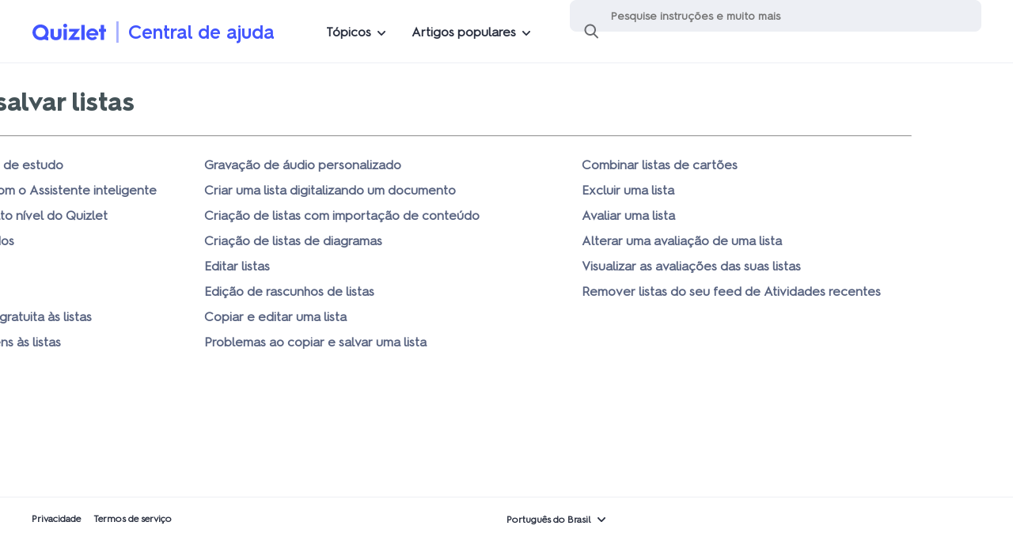

--- FILE ---
content_type: text/html; charset=utf-8
request_url: https://help.quizlet.com/hc/pt-br/sections/360004698771-Criar-editar-e-salvar-listas
body_size: 12758
content:
<!DOCTYPE html>
<html dir="ltr" lang="pt-BR">
<head>
  <meta charset="utf-8" />
  <!-- v26880 -->


  <title>Criar, editar e salvar listas &ndash; Quizlet Central de ajuda</title>

  

  <link rel="canonical" href="https://help.quizlet.com/hc/pt-br/sections/360004698771-Criar-editar-e-salvar-listas">
<link rel="alternate" hreflang="de" href="https://help.quizlet.com/hc/de/sections/360004698771-Lernsets-erstellen-bearbeiten-und-speichern">
<link rel="alternate" hreflang="en" href="https://help.quizlet.com/hc/en-us/sections/360004698771-Creating-editing-and-saving-sets">
<link rel="alternate" hreflang="en-au" href="https://help.quizlet.com/hc/en-au/sections/360004698771-Creating-editing-and-saving-sets">
<link rel="alternate" hreflang="en-ca" href="https://help.quizlet.com/hc/en-ca/sections/360004698771-Creating-editing-and-saving-sets">
<link rel="alternate" hreflang="en-us" href="https://help.quizlet.com/hc/en-us/sections/360004698771-Creating-editing-and-saving-sets">
<link rel="alternate" hreflang="es" href="https://help.quizlet.com/hc/es/sections/360004698771-C%C3%B3mo-crear-editar-y-guardar-unidades">
<link rel="alternate" hreflang="fr" href="https://help.quizlet.com/hc/fr-fr/sections/360004698771-Cr%C3%A9ation-modification-et-enregistrement-de-listes">
<link rel="alternate" hreflang="fr-ca" href="https://help.quizlet.com/hc/fr-ca/sections/360004698771-Cr%C3%A9ation-modification-et-enregistrement-de-listes">
<link rel="alternate" hreflang="fr-fr" href="https://help.quizlet.com/hc/fr-fr/sections/360004698771-Cr%C3%A9ation-modification-et-enregistrement-de-listes">
<link rel="alternate" hreflang="id" href="https://help.quizlet.com/hc/id/sections/360004698771-Membuat-mengubah-dan-menyimpan-set">
<link rel="alternate" hreflang="it" href="https://help.quizlet.com/hc/it/sections/360004698771-Creare-modificare-e-salvare-set">
<link rel="alternate" hreflang="ja" href="https://help.quizlet.com/hc/ja/sections/360004698771-%E5%AD%A6%E7%BF%92%E3%82%BB%E3%83%83%E3%83%88%E3%81%AE%E4%BD%9C%E6%88%90-%E7%B7%A8%E9%9B%86-%E3%81%8A%E3%82%88%E3%81%B3%E4%BF%9D%E5%AD%98">
<link rel="alternate" hreflang="ko" href="https://help.quizlet.com/hc/ko/sections/360004698771-%EC%84%B8%ED%8A%B8-%EB%A7%8C%EB%93%A4%EA%B8%B0-%ED%8E%B8%EC%A7%91-%EC%A0%80%EC%9E%A5">
<link rel="alternate" hreflang="nl" href="https://help.quizlet.com/hc/nl/sections/360004698771-Sets-aanmaken-bewerken-en-opslaan">
<link rel="alternate" hreflang="pl" href="https://help.quizlet.com/hc/pl/sections/360004698771-Tworzenie-edytowanie-i-zapisywanie-zestaw%C3%B3w">
<link rel="alternate" hreflang="pt-br" href="https://help.quizlet.com/hc/pt-br/sections/360004698771-Criar-editar-e-salvar-listas">
<link rel="alternate" hreflang="ru" href="https://help.quizlet.com/hc/ru/sections/360004698771-%D0%A1%D0%BE%D0%B7%D0%B4%D0%B0%D0%BD%D0%B8%D0%B5-%D1%80%D0%B5%D0%B4%D0%B0%D0%BA%D1%82%D0%B8%D1%80%D0%BE%D0%B2%D0%B0%D0%BD%D0%B8%D0%B5-%D0%B8-%D1%81%D0%BE%D1%85%D1%80%D0%B0%D0%BD%D0%B5%D0%BD%D0%B8%D0%B5-%D0%BC%D0%BE%D0%B4%D1%83%D0%BB%D0%B5%D0%B9">
<link rel="alternate" hreflang="tr" href="https://help.quizlet.com/hc/tr/sections/360004698771-Set-olu%C5%9Fturma-d%C3%BCzenleme-ve-kaydetme">
<link rel="alternate" hreflang="uk" href="https://help.quizlet.com/hc/uk/sections/360004698771-%D0%A1%D1%82%D0%B2%D0%BE%D1%80%D0%B5%D0%BD%D0%BD%D1%8F-%D1%80%D0%B5%D0%B4%D0%B0%D0%B3%D1%83%D0%B2%D0%B0%D0%BD%D0%BD%D1%8F-%D0%B9-%D0%B7%D0%B1%D0%B5%D1%80%D0%B5%D0%B6%D0%B5%D0%BD%D0%BD%D1%8F-%D0%BC%D0%BE%D0%B4%D1%83%D0%BB%D1%96%D0%B2">
<link rel="alternate" hreflang="vi" href="https://help.quizlet.com/hc/vi/sections/360004698771-T%E1%BA%A1o-ch%E1%BB%89nh-s%E1%BB%ADa-v%C3%A0-l%C6%B0u-h%E1%BB%8Dc-ph%E1%BA%A7n">
<link rel="alternate" hreflang="x-default" href="https://help.quizlet.com/hc/en-us/sections/360004698771-Creating-editing-and-saving-sets">
<link rel="alternate" hreflang="zh" href="https://help.quizlet.com/hc/zh-tw/sections/360004698771-%E5%BB%BA%E7%AB%8B-%E7%B7%A8%E8%BC%AF%E8%88%87%E5%88%86%E4%BA%AB%E5%AD%B8%E7%BF%92%E9%9B%86">
<link rel="alternate" hreflang="zh-cn" href="https://help.quizlet.com/hc/zh-cn/sections/360004698771-%E5%88%9B%E5%BB%BA-%E7%BC%96%E8%BE%91%E5%92%8C%E4%BF%9D%E5%AD%98%E5%AD%A6%E4%B9%A0%E9%9B%86">
<link rel="alternate" hreflang="zh-tw" href="https://help.quizlet.com/hc/zh-tw/sections/360004698771-%E5%BB%BA%E7%AB%8B-%E7%B7%A8%E8%BC%AF%E8%88%87%E5%88%86%E4%BA%AB%E5%AD%B8%E7%BF%92%E9%9B%86">

  <link rel="stylesheet" href="//static.zdassets.com/hc/assets/application-f34d73e002337ab267a13449ad9d7955.css" media="all" id="stylesheet" />
  <link rel="stylesheet" type="text/css" href="/hc/theming_assets/2388487/360001053652/style.css?digest=39301908529677">

  <link rel="icon" type="image/x-icon" href="/hc/theming_assets/01HYWN3V20YNKZRP2EE5PJX1KQ">

    <script async src="https://www.googletagmanager.com/gtag/js?id=G-YM7ZG92YVZ"></script>
<script>
  window.dataLayer = window.dataLayer || [];
  function gtag(){dataLayer.push(arguments);}
  gtag('js', new Date());
  gtag('config', 'G-YM7ZG92YVZ');
</script>


  <meta content="width=device-width, initial-scale=1.0" name="viewport" />

<!-- Google Tag Manager -->
<script>dataLayer = [{ 'pageCategory': 'help-center' }];</script>
<script>(function(w,d,s,l,i){w[l]=w[l]||[];w[l].push({'gtm.start': new
  Date().getTime(),event:'gtm.js'});var f=d.getElementsByTagName(s)[0],
  j=d.createElement(s),dl=l!='dataLayer'?'&l='+l:'';j.async=true;j.src=
  'https://www.googletagmanager.com/gtm.js?id='+i+dl;f.parentNode.insertBefore(j,f);
  })(window,document,'script','dataLayer','GTM-5GTSWTM');</script>
<!-- End Google Tag Manager -->

<!-- Jquery -->
<script
  src="https://cdnjs.cloudflare.com/ajax/libs/jquery/3.7.1/jquery.min.js"
  integrity="sha512-v2CJ7UaYy4JwqLDIrZUI/4hqeoQieOmAZNXBeQyjo21dadnwR+8ZaIJVT8EE2iyI61OV8e6M8PP2/4hpQINQ/g=="
  crossorigin="anonymous"
  referrerpolicy="no-referrer"
></script>
<!-- End Jquery -->

<script>

chatbotShouldExpand = true;

if (window.location.href.includes("/requests/new") || window.location.pathname.endsWith("/requests")) {
  chatbotShouldExpand = false;
}

loadChatbot(chatbotShouldExpand);
// function loadChatbot -> then check the fetchAiseraURL() -> if string is not empty aisera load if not load solvvy

function loadChatbot(expand) {
  aiseraUrl = fetchAiseraURL();
  if (aiseraUrl) {
    // getting parameters for showAisera and solvvy. Defualt values are set to undefined
    function getParameters() {
      var urlString = window.location.search;
      var paramString = urlString.split("?")[1];
      var queryString = new URLSearchParams(paramString);
      res = {
        showAisera: "undefined",
        solvvy: "undefined",
      };

      for (var pair of queryString.entries()) {
        if (pair[0] == "showAisera") {
          res["showAisera"] = pair[1];
          // return pair[1];
        } else if (pair[0] == "solvvy") {
          res["solvvy"] = pair[1];
        }
      }
      return res;
    }

    var showAisera = getParameters()["showAisera"];
    var showSolvvy = getParameters()["solvvy"];
    // check to see if the params are set to false stop showing the chatbot Aisera and solvvy
    if (showAisera === "false" || showSolvvy === "false") {
      return;
    }

    var d = document,
      s = d.createElement("script");
    s.async = true;
    //prod
    s.src = aiseraUrl + Date.now();
    //stagging/dev testing
    // s.src = 'https://quizlet-staging.chatbot.aisera.cloud/awc/js?t=1eb16970-0e7f-3761-0d5a-03f42e6001b0&' + Date.now();
    d.getElementsByTagName("head")[0].appendChild(s);
  } else {
    //show solvvy asynchronously
    // solvvy = false will disable the solvvy which is handle inside the solvvy.js file
    var checkLocation = window.location.pathname;
    if (checkLocation.includes("/hc/pl") || checkLocation.includes("/hc/ru")) {
      return;
    }
    var s, r, t;
    r = false;
    s = document.createElement("script");
    s.type = "text/javascript";
    s.src = "https://cdn.solvvy.com/deflect/customization/quizlet/solvvy.js";
    s.onload = s.onreadystatechange = function () {
      //console.log( this.readyState ); //uncomment this line to see which ready states are called.
      if (!r && (!this.readyState || this.readyState == "complete")) {
        r = true;
      }
    };
    t = document.getElementsByTagName("script")[0];
    t.parentNode.insertBefore(s, t);
  }
  // we are checking if the expand is set to true we will open the chatbot open by defualt
  if (expand && window.location.pathname.includes("/hc/en")) {
  	(function () {
        window.addEventListener('message', function (event) {
            try {
                //console.info(event.data);
                const { type } = JSON.parse(event.data);
                if (type === 'aisera.webchat.internal.initialized') {
                  const hideChatbotClickedOn = localStorage.getItem("hideChatbotClickedOn");
                  const differenceInMilliseconds = hideChatbotClickedOn && Math.abs(Date.now() - hideChatbotClickedOn);
                  const hoursPassed = hideChatbotClickedOn ? Math.floor((differenceInMilliseconds % (1000 * 60 * 60 * 24)) / (1000 * 60 * 60)) : 0;

                  if (!hideChatbotClickedOn || hoursPassed >= 1) { // HERE WE UPDATE THE HOURS
                    window.postMessage(JSON.stringify({ type: 'aisera.webchat.open'}), '*');
                  }
                }

                if (type === 'aisera.webchat.internal.opened') {
                  localStorage.removeItem("hideChatbotClickedOn");
                }

                if (type === 'aisera.webchat.internal.closed') {
                  localStorage.setItem("hideChatbotClickedOn", Date.now());
                }
            } catch (error) {
                //console.log(event.data);
            }
        });
    })();
  }
}

function fetchAiseraURL() {
  var aiseraUrl = "";
  var checkLocation = window.location.pathname;
  switch (true) {
    case checkLocation.includes("/hc/en-us"):
      aiseraUrl =
        "https://quizlet.chatbot.aisera.cloud/awc/js?t=389865ed-c3e6-f68f-006a-2ded07c9f1df&";
      break;
    case checkLocation.includes("/hc/en-ca"):
      aiseraUrl =
        "https://quizlet.chatbot.aisera.cloud/awc/js?t=389865ed-c3e6-f68f-006a-2ded07c9f1df&";
      break;
    case checkLocation.includes("/hc/en-au"):
      aiseraUrl =
        "https://quizlet.chatbot.aisera.cloud/awc/js?t=389865ed-c3e6-f68f-006a-2ded07c9f1df&";
      break;
    case checkLocation.includes("/hc/de"):
      aiseraUrl =
        "https://quizlet.chatbot.aisera.cloud/awc/js?t=f9a56491-c717-3620-c795-ad0d590efe2c&";
      break;
    case checkLocation.includes("/hc/fr-fr"):
      aiseraUrl =
        "https://quizlet.chatbot.aisera.cloud/awc/js?t=03b3b632-b7fe-487e-cb12-48af10c7d23b&";
      break;
    case checkLocation.includes("/hc/fr-ca"):
      aiseraUrl =
        "https://quizlet.chatbot.aisera.cloud/awc/js?t=03b3b632-b7fe-487e-cb12-48af10c7d23b&";
      break;
 	 	case checkLocation.includes("/hc/ru"):
      aiseraUrl =
        "https://quizlet.chatbot.aisera.cloud/awc/js?t=813a1e53-addd-9cba-964d-88622f5801d3&";
      break;
    default:
      break;
  }
  return aiseraUrl;
}
</script>


<script type="text/javascript">
  // Load ES module polyfill only for browsers that don't support ES modules
  if (!(HTMLScriptElement.supports && HTMLScriptElement.supports('importmap'))) {
    document.write('<script async src="/hc/theming_assets/01JDMVCANDTXV913RRZSVRC4CJ"><\/script>');
  }
</script>
<script type="importmap">
{
  "imports": {
    "new-request-form": "/hc/theming_assets/01JDMVC9X7TFBRMYC2N26BZNHX",
    "flash-notifications": "/hc/theming_assets/01JDMVCBB5CS2SKXN9KV5Q6VK4",
    "new-request-form-translations": "/hc/theming_assets/01JDMVCAKP6Z3YZVQV5SCG7DK8",
    "shared": "/hc/theming_assets/01JDMVCAHTXYXPTEDFXA3VX72S",
    "wysiwyg": "/hc/theming_assets/01JDMVCB7TDS60Y8J2J7H6F8YA"
  }
}
</script>
<script type="module">
  import { renderFlashNotifications } from "flash-notifications";

  const settings = {"brand_color":"rgba(24, 202, 202, 1)","brand_text_color":"#FFFFFF","text_color":"rgba(66, 66, 66, 1)","link_color":"#4255FF","background_color":"#FFFFFF","heading_font":"-apple-system, BlinkMacSystemFont, 'Segoe UI', Helvetica, Arial, sans-serif","text_font":"-apple-system, BlinkMacSystemFont, 'Segoe UI', Helvetica, Arial, sans-serif","logo":"/hc/theming_assets/01K0YS7VBCV8F6E8YHSEPMBX3B","favicon":"/hc/theming_assets/01HYWN3V20YNKZRP2EE5PJX1KQ","homepage_background_image":"/hc/theming_assets/01HYWN3VH14NN587YETZQDPMB1","community_background_image":"/hc/theming_assets/01K0YS7WAM053JYJFN14GWTWP6","community_image":"/hc/theming_assets/01K0YS7WQ8E0D3VP0VMCW4EJBN","instant_search":true,"scoped_kb_search":true,"scoped_community_search":true,"show_recent_activity":true,"show_articles_in_section":true,"show_article_author":true,"show_article_comments":true,"show_follow_article":true,"show_recently_viewed_articles":true,"show_related_articles":true,"show_article_sharing":true,"show_follow_section":true,"show_follow_post":true,"show_post_sharing":true,"show_follow_topic":true};
  const closeLabel = "Fechar"

  renderFlashNotifications(settings, closeLabel);
</script>
  
</head>
<body class="">
  
  
  

  <!--This should be added at the very top -->
<div class="alertbox"></div>
<!-- Google Tag Manager (noscript) -->
<noscript><iframe
    src="https://www.googletagmanager.com/ns.html?id=GTM-5GTSWTM"
    height="0"
    width="0"
    style="display:none;visibility:hidden"
  ></iframe></noscript>
<!-- End Google Tag Manager (noscript) -->

<header class="SiteHeader">
  
  <div class="menu-mobile-overlay">
    <div class="menu-mobile-list">
      <div class="menu-mobile-handle"></div>
      <div class="menu-mobile-categories"></div>
    </div>
  </div>
  <div class="menu-desktop-overlay">
  </div>
  <div class="wrapper">
    <div class="menu-mobile-icon"></div>
    <a href="https://quizlet.com">
      <div class="">
        <div aria-label="Quizlet" class="SiteLogo" role="img" title="Quizlet">
          <svg
            width="86"
            height="20"
            viewBox="0 0 86 20"
            fill="none"
            xmlns="http://www.w3.org/2000/svg"
          >
            <path
              d="M33.622 6.16613H30.1457C30.0755 6.16613 30.0087 6.19385 29.9591 6.24402C29.9095 6.29352 29.8817 6.36085 29.8817 6.43148V13.777C29.8817 15.6035 28.7445 16.2431 27.4254 16.2431C26.1063 16.2431 24.9691 15.5586 24.9691 13.777V6.43082C24.9691 6.36085 24.9413 6.29286 24.8917 6.24336C24.8421 6.19385 24.7753 6.16547 24.7052 6.16547H21.2288C21.1587 6.16547 21.0919 6.19319 21.0422 6.24336C20.9926 6.29286 20.9648 6.36019 20.9648 6.43082V14.1024C20.9648 18.0287 24.0132 19.8545 27.4221 19.8545C30.831 19.8545 33.8794 18.028 33.8794 14.1024V6.43082C33.8794 6.36151 33.8523 6.29484 33.804 6.24534C33.7563 6.19583 33.6908 6.16745 33.622 6.16613Z"
              fill="#4255FF"
            />
            <path
              d="M60.7795 1.42407H57.3495C57.2039 1.42407 57.0862 1.54289 57.0862 1.68877V19.1456C57.0862 19.2921 57.2039 19.4103 57.3495 19.4103H60.7795C60.9251 19.4103 61.0428 19.2915 61.0428 19.1456V1.68943C61.0428 1.54289 60.9251 1.42407 60.7795 1.42407Z"
              fill="#4255FF"
            />
            <path
              d="M55.1724 6.16595H43.1166C43.0465 6.16595 42.9796 6.19368 42.93 6.24385C42.8804 6.29335 42.8526 6.36068 42.8526 6.43131V9.34496C42.8526 9.41493 42.8804 9.48292 42.93 9.53243C42.9796 9.58194 43.0465 9.61032 43.1166 9.61032H48.9546L41.865 18.9817C41.8352 19.0206 41.8173 19.0675 41.8127 19.117C41.8081 19.1658 41.8173 19.2153 41.8392 19.2596C41.861 19.3038 41.8947 19.3408 41.9364 19.3672C41.9781 19.3936 42.0264 19.4068 42.0753 19.4068H54.7147C54.7848 19.4068 54.8516 19.379 54.9012 19.3295C54.9508 19.28 54.9786 19.2127 54.9786 19.1421V16.2284C54.9786 16.1584 54.9508 16.0911 54.9012 16.0409C54.8516 15.9914 54.7848 15.9631 54.7147 15.9631H48.4128L55.3828 6.58841C55.4119 6.54881 55.4291 6.5026 55.4337 6.45375C55.4377 6.40491 55.4284 6.35606 55.4066 6.31249C55.3848 6.26893 55.3511 6.23196 55.31 6.20622C55.269 6.17982 55.2207 6.16595 55.1724 6.16595Z"
              fill="#4255FF"
            />
            <path
              d="M85.74 6.20447H83.7924V1.68943C83.7924 1.61946 83.7646 1.55147 83.715 1.50196C83.6654 1.45246 83.5986 1.42407 83.5285 1.42407H80.1024C80.0323 1.42407 79.9654 1.4518 79.9158 1.50196C79.8662 1.55147 79.8384 1.6188 79.8384 1.68943V6.20447H77.9041C77.834 6.20447 77.7672 6.23219 77.7175 6.28236C77.6679 6.33186 77.6401 6.39919 77.6401 6.46982V9.38347C77.6401 9.45344 77.6679 9.52077 77.7175 9.57094C77.7672 9.62045 77.834 9.64817 77.9041 9.64817H79.8345V19.1436C79.8345 19.2136 79.8622 19.2809 79.9119 19.3311C79.9615 19.3806 80.0283 19.409 80.0984 19.409H83.5245C83.5946 19.409 83.6615 19.3812 83.7111 19.3311C83.7607 19.2816 83.7885 19.2142 83.7885 19.1436V9.65081H85.736C85.8062 9.65081 85.873 9.62309 85.9226 9.57358C85.9722 9.52407 86 9.45674 86 9.38611V6.4718C86.0006 6.40183 85.9735 6.3345 85.9252 6.28434C85.8763 6.23417 85.8101 6.20579 85.74 6.20447Z"
              fill="#4255FF"
            />
            <path
              d="M39.9663 6.16595H36.5614C36.4158 6.16595 36.2981 6.28477 36.2981 6.43065V19.146C36.2981 19.2926 36.4158 19.4107 36.5614 19.4107H39.9663C40.1119 19.4107 40.2296 19.2919 40.2296 19.146V6.43065C40.2296 6.28477 40.1119 6.16595 39.9663 6.16595Z"
              fill="#4255FF"
            />
            <path
              d="M38.2634 0.000134583C37.8122 0.00607542 37.3723 0.146015 36.9992 0.402131C36.6261 0.658247 36.337 1.01932 36.1676 1.4398C35.9983 1.86028 35.9553 2.32168 36.0459 2.76658C36.1359 3.21149 36.3548 3.61942 36.6744 3.93957C36.9939 4.25971 37.4007 4.47821 37.844 4.56732C38.2865 4.65643 38.7456 4.6122 39.1637 4.43992C39.5818 4.26764 39.9397 3.97587 40.1931 3.60028C40.4464 3.22469 40.584 2.78243 40.5887 2.32828C40.5913 2.02134 40.5324 1.71638 40.4167 1.43254C40.3009 1.1487 40.1296 0.8906 39.9132 0.673429C39.6969 0.456919 39.4396 0.285295 39.1565 0.169779C38.872 0.0542622 38.569 -0.00316588 38.2634 0.000134583Z"
              fill="#4255FF"
            />
            <path
              d="M10.0409 0.881041C8.58688 0.785327 7.14142 1.03648 5.79651 1.60152C4.45227 2.16656 3.25621 3.03656 2.30293 4.1442C1.34966 5.25183 0.662983 6.56542 0.299137 7.9833C-0.0647083 9.40118 -0.0971237 10.8851 0.204537 12.3175C0.506198 13.7505 1.13466 15.0932 2.03898 16.2411C2.94396 17.389 4.10033 18.3111 5.41944 18.9342C6.73788 19.558 8.18202 19.8656 9.63872 19.8346C11.0954 19.8029 12.525 19.4333 13.8163 18.7534C13.8573 18.7323 13.9037 18.7224 13.95 18.725C13.9963 18.7276 14.0413 18.7422 14.0796 18.7679C14.3535 18.9514 14.6393 19.1158 14.935 19.2603C15.9597 19.7587 17.085 20.0115 18.2228 19.9996C18.293 19.9996 18.3598 19.9719 18.4094 19.9224C18.459 19.8729 18.4868 19.8056 18.4868 19.7349V16.5163C18.4874 16.453 18.4663 16.3922 18.4259 16.3434C18.3856 16.2945 18.33 16.2622 18.2678 16.2516C17.9648 16.2034 17.6685 16.1183 17.386 15.9975C17.3509 15.9816 17.3198 15.9592 17.2947 15.9302C17.2696 15.9011 17.251 15.8674 17.2404 15.8305C17.2299 15.7935 17.2272 15.7552 17.2325 15.7169C17.2378 15.6793 17.2517 15.643 17.2722 15.6107C18.1924 14.2265 18.7342 12.6231 18.842 10.9623C18.9505 9.3015 18.6211 7.64071 17.8881 6.14758C17.1551 4.65445 16.0444 3.38245 14.6664 2.45766C13.2891 1.53353 11.6935 0.988636 10.0409 0.881041ZM3.7259 10.353C3.72458 9.21701 4.05865 8.10541 4.68579 7.16016C5.31293 6.21491 6.20534 5.47758 7.24925 5.04192C8.29316 4.60626 9.44291 4.49207 10.5516 4.7132C11.6604 4.93433 12.6791 5.48154 13.4789 6.28422C14.2787 7.08755 14.8232 8.11135 15.0435 9.22559C15.2644 10.3398 15.1507 11.495 14.718 12.5452C14.2854 13.5947 13.5524 14.4918 12.6117 15.1229C11.6716 15.7539 10.5662 16.0899 9.43563 16.0892C7.92137 16.0892 6.46863 15.4853 5.39761 14.4093C4.32658 13.3334 3.72326 11.8745 3.72193 10.3524L3.7259 10.353Z"
              fill="#4255FF"
            />
            <path
              d="M69.4722 5.62565C68.3079 5.71477 67.1833 6.09102 66.199 6.72207C65.2146 7.35312 64.4002 8.21916 63.8287 9.2423C63.2571 10.2661 62.9462 11.4153 62.9237 12.589C62.9012 13.7626 63.1671 14.9231 63.6983 15.968C64.2296 17.0129 65.0102 17.91 65.9694 18.5787C66.9293 19.2473 68.038 19.6678 69.1984 19.8018C70.3587 19.9358 71.5336 19.78 72.6192 19.3477C73.7048 18.9153 74.6673 18.2202 75.4208 17.3232C75.4439 17.2961 75.4618 17.2651 75.473 17.2307C75.4843 17.1971 75.4883 17.1608 75.485 17.1251C75.4816 17.0895 75.4717 17.0545 75.4552 17.0235C75.4386 16.9918 75.4155 16.9641 75.3877 16.9416L73.3303 15.2808C73.2774 15.2386 73.2099 15.2181 73.1425 15.2241C73.075 15.23 73.0121 15.2624 72.9678 15.3138C72.5233 15.8287 71.9537 16.2188 71.3146 16.4459C70.6756 16.673 69.9882 16.7291 69.3207 16.6089C68.6533 16.4888 68.0281 16.1964 67.5068 15.7601C66.9855 15.3237 66.586 14.7594 66.3471 14.1211H76.7458C76.808 14.1224 76.8689 14.1006 76.9172 14.061C76.9655 14.0214 76.9979 13.9653 77.0091 13.9039C77.0746 13.5164 77.107 13.1237 77.1064 12.7302C77.1064 11.748 76.9039 10.777 76.513 9.87731C76.122 8.97761 75.5498 8.16899 74.8327 7.50164C74.1156 6.83428 73.2695 6.32337 72.3466 6.00059C71.4251 5.67846 70.446 5.5504 69.4722 5.62565ZM66.3471 11.3355C66.6276 10.5856 67.1297 9.93936 67.7853 9.48324C68.4409 9.02711 69.2195 8.78288 70.0167 8.78288C70.8138 8.78288 71.5925 9.02711 72.2481 9.48324C72.9036 9.93936 73.4051 10.5856 73.6862 11.3355H66.3471V11.3355Z"
              fill="#4255FF"
            />
          </svg>
        </div>
      </div>
    </a>
    <div class="hc-container">
      <a class="help-center-link" href="https://quizlet.zendesk.com">Central de ajuda</a>
    </div>
    <div class="menu-desktop">
      <button class="menu-desktop-item menu-desktop-categories">Tópicos<div
          class="menu-list menu-desktop-list-categories"
        >
        </div></button>
      <button class="menu-desktop-item menu-desktop-articles">Artigos populares<div
          class="menu-list menu-desktop-list-articles"
        >
          
            
              <a href="/hc/pt-br/articles/360029190271-Reenviar-uma-mensagem-de-confirma%C3%A7%C3%A3o" class="menu-link">Reenviar uma mensagem de confirmação</a>
            
              <a href="/hc/pt-br/articles/360029088492-Alterar-seu-nome-de-usu%C3%A1rio" class="menu-link">Alterar seu nome de usuário</a>
            
              <a href="/hc/pt-br/articles/360029397311-Alterar-sua-senha" class="menu-link">Alterar sua senha</a>
            
              <a href="/hc/pt-br/articles/360029772872-Encontrar-listas-de-cart%C3%B5es" class="menu-link">Encontrar listas de cartões</a>
            
              <a href="/hc/pt-br/articles/360030764951-Encontrar-a-turma-do-seu-professor" class="menu-link">Encontrar a turma do seu professor</a>
            
              <a href="/hc/pt-br/articles/360030788691-Compatibilidade-de-navegador-e-dispositivo" class="menu-link">Compatibilidade de navegador e dispositivo</a>
            
          
        </div></button>
    </div>
    
    <form role="search" class="search" data-search="" data-instant="true" autocomplete="off" action="/hc/pt-br/search" accept-charset="UTF-8" method="get"><input type="hidden" name="utf8" value="&#x2713;" autocomplete="off" /><input type="search" name="query" id="query" placeholder="Pesquisa" autocomplete="off" aria-label="Pesquisa" /></form>
    <div class="HeaderLinks">
      <img
        id="UserImg"
        src="#"
        height="32"
        width="32"
        style="border-radius: 100%;"
      />&nbsp;&nbsp;
      <a id="UserLink" class="UserLink" href="#">Username</a>&nbsp;&nbsp;
    </div>
  </div>
</header>

  <main role="main">
    <div class="container">

  <div class="section-container">
    <section class="section-content">
      <header class="page-header">
        <h1>
          Criar, editar e salvar listas

          
          

        </h1>

      </header>

      <hr>

      
        
              <ul class="article-list">
            
          
            <li class="article-list-item ">
              
              <a href="/hc/pt-br/articles/39890856206733-Como-estudar-com-os-grupos-de-estudo" class="article-list-link">Como estudar com os grupos de estudo</a>
            </li>
          
            <li class="article-list-item ">
              
              <a href="/hc/pt-br/articles/39606772122509-Como-criar-listas-de-estudo-com-o-Assistente-inteligente" class="article-list-link">Como criar listas de estudo com o Assistente inteligente</a>
            </li>
          
            <li class="article-list-item ">
              
              <a href="/hc/pt-br/articles/20961378604429-Tornando-se-um-criador-de-alto-n%C3%ADvel-do-Quizlet" class="article-list-link">Tornando-se um criador de alto nível do Quizlet</a>
            </li>
          
            <li class="article-list-item ">
              
              <a href="/hc/pt-br/articles/18312306436365-Estudar-com-o-Guias-de-estudos" class="article-list-link">Estudar com o Guias de estudos</a>
            </li>
          
            <li class="article-list-item ">
              
              <a href="/hc/pt-br/articles/360032006352-O-que-s%C3%A3o-listas-de-cart%C3%B5es" class="article-list-link">O que são listas de cartões?</a>
            </li>
          
            <li class="article-list-item ">
              
              <a href="/hc/pt-br/articles/360029780752-Criar-listas-de-cart%C3%B5es" class="article-list-link">Criar listas de cartões</a>
            </li>
          
            <li class="article-list-item ">
              
              <a href="/hc/pt-br/articles/360029814512-Adicionar-imagens-da-galeria-gratuita-%C3%A0s-listas" class="article-list-link">Adicionar imagens da galeria gratuita às listas</a>
            </li>
          
            <li class="article-list-item ">
              
              <a href="/hc/pt-br/articles/360030154311-Adicionar-suas-pr%C3%B3prias-imagens-%C3%A0s-listas" class="article-list-link">Adicionar suas próprias imagens às listas</a>
            </li>
          
            <li class="article-list-item ">
              
              <a href="/hc/pt-br/articles/360029769792-Grava%C3%A7%C3%A3o-de-%C3%A1udio-personalizado" class="article-list-link">Gravação de áudio personalizado</a>
            </li>
          
            <li class="article-list-item ">
              
              <a href="/hc/pt-br/articles/360030936511-Criar-uma-lista-digitalizando-um-documento" class="article-list-link">Criar uma lista digitalizando um documento</a>
            </li>
          
            <li class="article-list-item ">
              
              <a href="/hc/pt-br/articles/360029977151-Cria%C3%A7%C3%A3o-de-listas-com-importa%C3%A7%C3%A3o-de-conte%C3%BAdo" class="article-list-link">Criação de listas com importação de conteúdo</a>
            </li>
          
            <li class="article-list-item ">
              
              <a href="/hc/pt-br/articles/360029631292-Cria%C3%A7%C3%A3o-de-listas-de-diagramas" class="article-list-link">Criação de listas de diagramas</a>
            </li>
          
            <li class="article-list-item ">
              
              <a href="/hc/pt-br/articles/360030212131-Editar-listas" class="article-list-link">Editar listas</a>
            </li>
          
            <li class="article-list-item ">
              
              <a href="/hc/pt-br/articles/360029768912-Edi%C3%A7%C3%A3o-de-rascunhos-de-listas" class="article-list-link">Edição de rascunhos de listas</a>
            </li>
          
            <li class="article-list-item ">
              
              <a href="/hc/pt-br/articles/360029781232-Copiar-e-editar-uma-lista" class="article-list-link">Copiar e editar uma lista</a>
            </li>
          
            <li class="article-list-item ">
              
              <a href="/hc/pt-br/articles/360036242411-Problemas-ao-copiar-e-salvar-uma-lista" class="article-list-link">Problemas ao copiar e salvar uma lista</a>
            </li>
          
            <li class="article-list-item ">
              
              <a href="/hc/pt-br/articles/360029638892-Combinar-listas-de-cart%C3%B5es" class="article-list-link">Combinar listas de cartões</a>
            </li>
          
            <li class="article-list-item ">
              
              <a href="/hc/pt-br/articles/360030171011-Excluir-uma-lista" class="article-list-link">Excluir uma lista</a>
            </li>
          
            <li class="article-list-item ">
              
              <a href="/hc/pt-br/articles/360038516272-Avaliar-uma-lista" class="article-list-link">Avaliar uma lista</a>
            </li>
          
            <li class="article-list-item ">
              
              <a href="/hc/pt-br/articles/360038900411-Alterar-uma-avalia%C3%A7%C3%A3o-de-uma-lista" class="article-list-link">Alterar uma avaliação de uma lista</a>
            </li>
          
            <li class="article-list-item ">
              
              <a href="/hc/pt-br/articles/360038900751-Visualizar-as-avalia%C3%A7%C3%B5es-das-suas-listas" class="article-list-link">Visualizar as avaliações das suas listas</a>
            </li>
          
            <li class="article-list-item ">
              
              <a href="/hc/pt-br/articles/360029004272-Remover-listas-do-seu-feed-de-Atividades-recentes" class="article-list-link">Remover listas do seu feed de Atividades recentes</a>
            </li>
          
        </ul>
      

      
    </section>
  </div>
</div>

  </main>

  <footer class="SiteFooter">
  <div class="wrapper">
    <div class="col flex">
      <h5>Sobre nós</h5>
      <a href="https://quizlet.com/mission">Sobre o Quizlet</a>
      <a href="https://quizlet.com/features/how-quizlet-works">Como o Quizlet funciona</a>
      <a href="https://quizlet.com/careers">Carreiras</a>
      <a href="https://quizlet.com/ads/home">Anuncie conosco</a>
      <a href="https://quizlet.com/mobile">Baixar o aplicativo</a>
    </div>
    <div class="col flex">
      <h5>Para estudantes</h5>
      <a href="https://quizlet.com/features/flashcards">Cartões</a>
      <a href="https://quizlet.com/features/test">Avaliar</a>
      <a href="https://quizlet.com/features/learn">Aprender</a>
      <a href="https://quizlet.com/explanations">Soluções</a>
      <a href="https://quizlet.com/content/modern-learning-lab">Laboratório de aprendizagem moderno</a>
      <a href="https://quizlet.com/upgrade?source=footer">Quizlet Plus</a>
      <a href="https://quizlet.com/study-guides/upload">Guias de estudos</a>
      <a href="https://quizlet.com/features/pomodoro-timer">Temporizador Pomodoro</a>
    </div>
    <div class="col flex">
      <h5>Para professores</h5>
      <a href="https://quizlet.com/features/live">Live</a>
      <a href="https://quizlet.com/blog">Blog</a>
      <a href="https://quizlet.com/features/bethechange">Seja a mudança</a>
      <a href="https://quizlet.com/upgrade?showTeacher&source=footer">Quizlet Plus para professores</a>
    </div>
    <div class="col flex">
      <h5>Recursos</h5>
      <a href="https://quizlet.com/help">Central de ajuda</a>
      <a href="https://quizlet.com/sign-up?signupOrigin=global-footer">Inscreva-se</a>
      <a href="https://quizlet.com/honor-code">Código de honra</a>
      <a href="https://quizlet.com/guidelines">Diretrizes da comunidade</a>
      <a href="https://quizlet.com/privacy">Privacidade <i class="fas fa-shield-alt"></i></a>
      <a href="https://quizlet.com/your-privacy-choices"><img class="footer-link-privacy-choices" src="/hc/theming_assets/01K0YS7TMFE1E8A3BFVTTQHY2Y" />Suas opções de privacidade/cookies</a>
      <a href="https://quizlet.com/tos">Termos de serviço</a>
      <a href="https://quizlet.com/cookies">Política de cookies e anúncios</a>
      <a href="https://quizlet.com/cookies#interest">Publicidade baseada em interesses</a>
      <a href="https://quizlet.com/features/quizletforschools">Quizlet para instituições de ensino</a>
      <a href="https://quizlet.com/features/family-plan">Informações para pais</a>
    </div>
    <div class="col language-selector">
      <h5>Idioma</h5>
      <div class="footer-language-selector">
        
          <div class="dropdown language-selector" aria-haspopup="true">
            <a class="dropdown-toggle">
              Português do Brasil
            </a>
            <span class="dropdown-menu dropdown-menu-end" role="menu">
              
                <a
                  class="dropdown-link"
                  href="/hc/change_language/de?return_to=%2Fhc%2Fde%2Fsections%2F360004698771-Lernsets-erstellen-bearbeiten-und-speichern"
                  dir="ltr"
                  rel="nofollow"
                  role="menuitem"
                >
                  Deutsch
                </a>
              
                <a
                  class="dropdown-link"
                  href="/hc/change_language/en-au?return_to=%2Fhc%2Fen-au%2Fsections%2F360004698771-Creating-editing-and-saving-sets"
                  dir="ltr"
                  rel="nofollow"
                  role="menuitem"
                >
                  English (AU)
                </a>
              
                <a
                  class="dropdown-link"
                  href="/hc/change_language/en-ca?return_to=%2Fhc%2Fen-ca%2Fsections%2F360004698771-Creating-editing-and-saving-sets"
                  dir="ltr"
                  rel="nofollow"
                  role="menuitem"
                >
                  English (CA)
                </a>
              
                <a
                  class="dropdown-link"
                  href="/hc/change_language/en-us?return_to=%2Fhc%2Fen-us%2Fsections%2F360004698771-Creating-editing-and-saving-sets"
                  dir="ltr"
                  rel="nofollow"
                  role="menuitem"
                >
                  English (US)
                </a>
              
                <a
                  class="dropdown-link"
                  href="/hc/change_language/es?return_to=%2Fhc%2Fes%2Fsections%2F360004698771-C%25C3%25B3mo-crear-editar-y-guardar-unidades"
                  dir="ltr"
                  rel="nofollow"
                  role="menuitem"
                >
                  Español
                </a>
              
                <a
                  class="dropdown-link"
                  href="/hc/change_language/fr-ca?return_to=%2Fhc%2Ffr-ca%2Fsections%2F360004698771-Cr%25C3%25A9ation-modification-et-enregistrement-de-listes"
                  dir="ltr"
                  rel="nofollow"
                  role="menuitem"
                >
                  Français (Canada)
                </a>
              
                <a
                  class="dropdown-link"
                  href="/hc/change_language/fr-fr?return_to=%2Fhc%2Ffr-fr%2Fsections%2F360004698771-Cr%25C3%25A9ation-modification-et-enregistrement-de-listes"
                  dir="ltr"
                  rel="nofollow"
                  role="menuitem"
                >
                  Français (France)
                </a>
              
                <a
                  class="dropdown-link"
                  href="/hc/change_language/id?return_to=%2Fhc%2Fid%2Fsections%2F360004698771-Membuat-mengubah-dan-menyimpan-set"
                  dir="ltr"
                  rel="nofollow"
                  role="menuitem"
                >
                  Bahasa Indonesia
                </a>
              
                <a
                  class="dropdown-link"
                  href="/hc/change_language/it?return_to=%2Fhc%2Fit%2Fsections%2F360004698771-Creare-modificare-e-salvare-set"
                  dir="ltr"
                  rel="nofollow"
                  role="menuitem"
                >
                  Italiano
                </a>
              
                <a
                  class="dropdown-link"
                  href="/hc/change_language/ja?return_to=%2Fhc%2Fja%2Fsections%2F360004698771-%25E5%25AD%25A6%25E7%25BF%2592%25E3%2582%25BB%25E3%2583%2583%25E3%2583%2588%25E3%2581%25AE%25E4%25BD%259C%25E6%2588%2590-%25E7%25B7%25A8%25E9%259B%2586-%25E3%2581%258A%25E3%2582%2588%25E3%2581%25B3%25E4%25BF%259D%25E5%25AD%2598"
                  dir="ltr"
                  rel="nofollow"
                  role="menuitem"
                >
                  日本語
                </a>
              
                <a
                  class="dropdown-link"
                  href="/hc/change_language/ko?return_to=%2Fhc%2Fko%2Fsections%2F360004698771-%25EC%2584%25B8%25ED%258A%25B8-%25EB%25A7%258C%25EB%2593%25A4%25EA%25B8%25B0-%25ED%258E%25B8%25EC%25A7%2591-%25EC%25A0%2580%25EC%259E%25A5"
                  dir="ltr"
                  rel="nofollow"
                  role="menuitem"
                >
                  한국어
                </a>
              
                <a
                  class="dropdown-link"
                  href="/hc/change_language/nl?return_to=%2Fhc%2Fnl%2Fsections%2F360004698771-Sets-aanmaken-bewerken-en-opslaan"
                  dir="ltr"
                  rel="nofollow"
                  role="menuitem"
                >
                  Nederlands
                </a>
              
                <a
                  class="dropdown-link"
                  href="/hc/change_language/pl?return_to=%2Fhc%2Fpl%2Fsections%2F360004698771-Tworzenie-edytowanie-i-zapisywanie-zestaw%25C3%25B3w"
                  dir="ltr"
                  rel="nofollow"
                  role="menuitem"
                >
                  Polski
                </a>
              
                <a
                  class="dropdown-link"
                  href="/hc/change_language/ru?return_to=%2Fhc%2Fru%2Fsections%2F360004698771-%25D0%25A1%25D0%25BE%25D0%25B7%25D0%25B4%25D0%25B0%25D0%25BD%25D0%25B8%25D0%25B5-%25D1%2580%25D0%25B5%25D0%25B4%25D0%25B0%25D0%25BA%25D1%2582%25D0%25B8%25D1%2580%25D0%25BE%25D0%25B2%25D0%25B0%25D0%25BD%25D0%25B8%25D0%25B5-%25D0%25B8-%25D1%2581%25D0%25BE%25D1%2585%25D1%2580%25D0%25B0%25D0%25BD%25D0%25B5%25D0%25BD%25D0%25B8%25D0%25B5-%25D0%25BC%25D0%25BE%25D0%25B4%25D1%2583%25D0%25BB%25D0%25B5%25D0%25B9"
                  dir="ltr"
                  rel="nofollow"
                  role="menuitem"
                >
                  Русский
                </a>
              
                <a
                  class="dropdown-link"
                  href="/hc/change_language/tr?return_to=%2Fhc%2Ftr%2Fsections%2F360004698771-Set-olu%25C5%259Fturma-d%25C3%25BCzenleme-ve-kaydetme"
                  dir="ltr"
                  rel="nofollow"
                  role="menuitem"
                >
                  Türkçe
                </a>
              
                <a
                  class="dropdown-link"
                  href="/hc/change_language/uk?return_to=%2Fhc%2Fuk%2Fsections%2F360004698771-%25D0%25A1%25D1%2582%25D0%25B2%25D0%25BE%25D1%2580%25D0%25B5%25D0%25BD%25D0%25BD%25D1%258F-%25D1%2580%25D0%25B5%25D0%25B4%25D0%25B0%25D0%25B3%25D1%2583%25D0%25B2%25D0%25B0%25D0%25BD%25D0%25BD%25D1%258F-%25D0%25B9-%25D0%25B7%25D0%25B1%25D0%25B5%25D1%2580%25D0%25B5%25D0%25B6%25D0%25B5%25D0%25BD%25D0%25BD%25D1%258F-%25D0%25BC%25D0%25BE%25D0%25B4%25D1%2583%25D0%25BB%25D1%2596%25D0%25B2"
                  dir="ltr"
                  rel="nofollow"
                  role="menuitem"
                >
                  Українська
                </a>
              
                <a
                  class="dropdown-link"
                  href="/hc/change_language/vi?return_to=%2Fhc%2Fvi%2Fsections%2F360004698771-T%25E1%25BA%25A1o-ch%25E1%25BB%2589nh-s%25E1%25BB%25ADa-v%25C3%25A0-l%25C6%25B0u-h%25E1%25BB%258Dc-ph%25E1%25BA%25A7n"
                  dir="ltr"
                  rel="nofollow"
                  role="menuitem"
                >
                  Tiếng Việt
                </a>
              
                <a
                  class="dropdown-link"
                  href="/hc/change_language/zh-cn?return_to=%2Fhc%2Fzh-cn%2Fsections%2F360004698771-%25E5%2588%259B%25E5%25BB%25BA-%25E7%25BC%2596%25E8%25BE%2591%25E5%2592%258C%25E4%25BF%259D%25E5%25AD%2598%25E5%25AD%25A6%25E4%25B9%25A0%25E9%259B%2586"
                  dir="ltr"
                  rel="nofollow"
                  role="menuitem"
                >
                  简体中文
                </a>
              
                <a
                  class="dropdown-link"
                  href="/hc/change_language/zh-tw?return_to=%2Fhc%2Fzh-tw%2Fsections%2F360004698771-%25E5%25BB%25BA%25E7%25AB%258B-%25E7%25B7%25A8%25E8%25BC%25AF%25E8%2588%2587%25E5%2588%2586%25E4%25BA%25AB%25E5%25AD%25B8%25E7%25BF%2592%25E9%259B%2586"
                  dir="ltr"
                  rel="nofollow"
                  role="menuitem"
                >
                  繁體中文
                </a>
              
            </span>
          </div>
        
      </div>
      <div class="get-app">
        <img class="get-app-qr" draggable="false" src="/hc/theming_assets/01K0YS7TB8HS3KNK95RFMHCB1P" />
        <a class="get-app-link" href="https://get.quizlet.com/GTBB/mobile" >Baixar o aplicativo</a>
      </div>
    </div>

    <div class="col language-selector download-app">
      <h5>Baixar o aplicativo</h5>
      <div class="app-store-links">
        <a
          class="store-link app-store"
          href="http://quizlet.com/mobile"
          target="_blank"
          rel="noreferrer noopener"
        >
          <img class="store-link-img" src="/hc/theming_assets/01K0YS7R3565GXGCJTJTEZTDY3" />
        </a>
        <a
          class="store-link google-play"
          href="http://quizlet.com/mobile"
          target="_blank"
          rel="noreferrer noopener"
        >
          <img class="store-link-img" src="/hc/theming_assets/01K0YS7T9JTJS3YKB2T5SRDZJQ" height="88" width="88" />
        </a>
      </div>
    </div>
  </div>

  <div class="footer-bottom">
    <section class="footer-socialAndCopyrightAndCOPPA">
      <div class="footer-socialAndCopyright">
        <div class="footer-copyright">
          <div class="col">
            <a class="social" href="https://www.tiktok.com/@quizlet"><i
                class="fa-brands fa-tiktok"
              ></i></a>
            <a class="social" href="https://twitter.com/quizlet"><i
                class="fa-brands fa-x-twitter"
              ></i></a>
            <a class="social" href="https://www.facebook.com/quizlet"><i
                class="fa-brands fa-facebook"
              ></i></a>
            <a class="social" href="https://www.instagram.com/quizlet/"><i
                class="fa-brands fa-instagram"
              ></i></a>
            <a
              class="social"
              href="https://www.youtube.com/channel/UCVNli1WMMljwc83Lqn-L9yg"
            ><i class="fa-brands fa-youtube"></i></a>
            <a
              class="social"
              href="https://www.linkedin.com/company/quizlet"
            ><i class="fa-brands fa-linkedin"></i></a>
          </div>
          <span class="footer-copyright-line">© <script>document.write(new Date().getFullYear())</script>Quizlet Inc.</div></span>
      </div>

      <div class="footer-coppaSeal" role="img">
        <a
          href="https://cert.privo.com/#/companies/quizlet_partner"
          rel="noreferrer"
          target="_blank"
        >
          <img src="/hc/theming_assets/01HYWN3K5EY4R8X88ZBP0D274H" alt="" />
        </a>
      </div>
    </section>
  </div>

</footer>
<!-- <script type="text/javascript" src="https://cdn.solvvy.com/deflect/customization/quizlet/solvvy.js" async></script> -->


  <!-- / -->

  
  <script src="//static.zdassets.com/hc/assets/pt-br.a139d38b2a39a00d3910.js"></script>
  

  <script type="text/javascript">
  /*

    Greetings sourcecode lurker!

    This is for internal Zendesk and legacy usage,
    we don't support or guarantee any of these values
    so please don't build stuff on top of them.

  */

  HelpCenter = {};
  HelpCenter.account = {"subdomain":"quizlet","environment":"production","name":"Quizlet"};
  HelpCenter.user = {"identifier":"da39a3ee5e6b4b0d3255bfef95601890afd80709","email":null,"name":"","role":"anonymous","avatar_url":"https://assets.zendesk.com/hc/assets/default_avatar.png","is_admin":false,"organizations":[],"groups":[]};
  HelpCenter.internal = {"asset_url":"//static.zdassets.com/hc/assets/","web_widget_asset_composer_url":"https://static.zdassets.com/ekr/snippet.js","current_session":{"locale":"pt-br","csrf_token":"hc:hcobject:server:E772ySQf9VhJI6fBIKFmf5XR57rmz7oh5askhEELx7feadAtvUf1XQlCh1g9XhfQAcfMm15KfD-Z50SeszfsZQ","shared_csrf_token":null},"usage_tracking":{"event":"section_viewed","data":"[base64]--5381e373e86ce378f1c032b4ac212482bf1106ea","url":"https://help.quizlet.com/hc/activity"},"current_record_id":null,"current_record_url":null,"current_record_title":null,"current_text_direction":"ltr","current_brand_id":360001053652,"current_brand_name":"Quizlet","current_brand_url":"https://quizlet.zendesk.com","current_brand_active":true,"current_path":"/hc/pt-br/sections/360004698771-Criar-editar-e-salvar-listas","show_autocomplete_breadcrumbs":true,"user_info_changing_enabled":false,"has_user_profiles_enabled":true,"has_end_user_attachments":true,"user_aliases_enabled":false,"has_anonymous_kb_voting":true,"has_multi_language_help_center":true,"show_at_mentions":false,"embeddables_config":{"embeddables_web_widget":false,"embeddables_help_center_auth_enabled":false,"embeddables_connect_ipms":false},"answer_bot_subdomain":"static","gather_plan_state":"subscribed","has_article_verification":true,"has_gather":true,"has_ckeditor":true,"has_community_enabled":false,"has_community_badges":true,"has_community_post_content_tagging":false,"has_gather_content_tags":true,"has_guide_content_tags":true,"has_user_segments":true,"has_answer_bot_web_form_enabled":false,"has_garden_modals":false,"theming_cookie_key":"hc-da39a3ee5e6b4b0d3255bfef95601890afd80709-2-preview","is_preview":false,"has_search_settings_in_plan":true,"theming_api_version":4,"theming_settings":{"brand_color":"rgba(24, 202, 202, 1)","brand_text_color":"#FFFFFF","text_color":"rgba(66, 66, 66, 1)","link_color":"#4255FF","background_color":"#FFFFFF","heading_font":"-apple-system, BlinkMacSystemFont, 'Segoe UI', Helvetica, Arial, sans-serif","text_font":"-apple-system, BlinkMacSystemFont, 'Segoe UI', Helvetica, Arial, sans-serif","logo":"/hc/theming_assets/01K0YS7VBCV8F6E8YHSEPMBX3B","favicon":"/hc/theming_assets/01HYWN3V20YNKZRP2EE5PJX1KQ","homepage_background_image":"/hc/theming_assets/01HYWN3VH14NN587YETZQDPMB1","community_background_image":"/hc/theming_assets/01K0YS7WAM053JYJFN14GWTWP6","community_image":"/hc/theming_assets/01K0YS7WQ8E0D3VP0VMCW4EJBN","instant_search":true,"scoped_kb_search":true,"scoped_community_search":true,"show_recent_activity":true,"show_articles_in_section":true,"show_article_author":true,"show_article_comments":true,"show_follow_article":true,"show_recently_viewed_articles":true,"show_related_articles":true,"show_article_sharing":true,"show_follow_section":true,"show_follow_post":true,"show_post_sharing":true,"show_follow_topic":true},"has_pci_credit_card_custom_field":true,"help_center_restricted":false,"is_assuming_someone_else":false,"flash_messages":[],"user_photo_editing_enabled":true,"user_preferred_locale":"en-us","base_locale":"pt-br","login_url":"https://quizlet.zendesk.com/access?brand_id=360001053652\u0026return_to=https%3A%2F%2Fhelp.quizlet.com%2Fhc%2Fpt-br%2Fsections%2F360004698771-Criar-editar-e-salvar-listas","has_alternate_templates":true,"has_custom_statuses_enabled":false,"has_hc_generative_answers_setting_enabled":true,"has_generative_search_with_zgpt_enabled":false,"has_suggested_initial_questions_enabled":false,"has_guide_service_catalog":true,"has_service_catalog_search_poc":false,"has_service_catalog_itam":false,"has_csat_reverse_2_scale_in_mobile":false,"has_knowledge_navigation":false,"has_unified_navigation":false,"has_unified_navigation_eap_access":false,"has_csat_bet365_branding":false,"version":"v26880","dev_mode":false};
</script>

  
  
  <script src="//static.zdassets.com/hc/assets/hc_enduser-9d4172d9b2efbb6d87e4b5da3258eefa.js"></script>
  <script type="text/javascript" src="/hc/theming_assets/2388487/360001053652/script.js?digest=39301908529677"></script>
  
</body>
</html>

--- FILE ---
content_type: text/javascript
request_url: https://static.zdassets.com/hc/assets/subscribe-f5bc6133ca3de7fb670d0b8b6f56270e.js
body_size: 2253
content:
"use strict";(self.webpackChunkhelp_center=self.webpackChunkhelp_center||[]).push([[33321],{31136:function(e,n,t){t.r(n),t.d(n,{default:function(){return P}});var r=t(49763),i=t.n(r),o=t(96540),s=t(40961),a=t(15493),l=t.n(a),c=t(49859),u=t(5773),p=t(34963),A=t(71426),d=t.n(A),b=t(48079),f=t.n(b),h=t(50697),x=t.n(h),m=t(26100),w=t.n(m),v=t(96319),E=t.n(v),g=t(78928),C=t.n(g),B=t(36751),y=t.n(B),k=t(44828),_=t.n(k),S=t(5556),O=t.n(S),R=t(84354),T=t.n(R),q=t(58327),D=t(47130),W=t(89677),X=t(23619),j=t(18784),N=t(85072),z=t.n(N),Q=t(6704),Y={insert:"head",singleton:!1},J=(z()(Q.A,Y),Q.A.locals||{});function M(e,n){var t=x()(e);if(w()){var r=w()(e);n&&(r=E()(r).call(r,(function(n){return C()(e,n).enumerable}))),t.push.apply(t,r)}return t}function U(e){for(var n=1;n<arguments.length;n++){var t=null!=arguments[n]?arguments[n]:{};n%2?M(Object(t),!0).forEach((function(n){(0,c.A)(e,n,t[n])})):y()?Object.defineProperties(e,y()(t)):M(Object(t)).forEach((function(n){Object.defineProperty(e,n,C()(t,n))}))}return e}var F=function(){var e=(0,p.A)(_().mark((function e(n,t){var r;return _().wrap((function(e){for(;;)switch(e.prev=e.next){case 0:return e.t0=fetch,e.t1=n,e.t2=t,e.next=5,(0,q.S3)();case 5:return e.t3=e.sent,e.t4={"X-CSRF-Token":e.t3},e.t5={method:e.t2,credentials:"same-origin",headers:e.t4},e.next=10,(0,e.t0)(e.t1,e.t5);case 10:if((r=e.sent).ok){e.next=13;break}throw new Error(r.statusText);case 13:case"end":return e.stop()}}),e)})));return function(n,t){return e.apply(this,arguments)}}(),V={section:T()("txt.help_center.views.user.following.type.section"),article:T()("txt.help_center.views.user.following.type.article"),topic:T()("txt.help_center.views.user.following.type.topic"),post:T()("txt.help_center.views.user.following.type.community_post"),question:T()("txt.help_center.views.user.following.type.question"),user:T()("txt.help_center.views.user.following.type.user")};function K(e){var n=e.url,t=(0,o.useState)(e.options),r=(0,u.A)(t,2),i=r[0],s=r[1],a=(0,o.useState)(e.isSubscribed),l=(0,u.A)(a,2),c=l[0],A=l[1],b=(0,o.useState)(e.followerCount||0),h=(0,u.A)(b,2),x=h[0],m=h[1],w="anonymous"!==W.A.get("user.role"),v=null==i?void 0:d()(i).call(i,(function(e){return e.selected})),E="subscriptons-description-".concat(Math.random()),g="follow-button-".concat(Math.random()),C=function(){var e=(0,p.A)(_().mark((function e(t){var r;return _().wrap((function(e){for(;;)switch(e.prev=e.next){case 0:return r=c,A(!0),s(null==i?void 0:f()(i).call(i,(function(e){return U(U({},e),{},{selected:e===t})}))),void 0===x||c||m(x+1),e.prev=4,e.next=7,F((null==t?void 0:t.url)||n,"POST");case 7:e.next=15;break;case 9:e.prev=9,e.t0=e.catch(4),j.$.push({type:"error",title:T()("txt.help_center.views.subscribe.error_message")}),A(r),s(null==i?void 0:f()(i).call(i,(function(e){return U(U({},e),{},{selected:e===v})}))),void 0===x||r||m(x);case 15:case"end":return e.stop()}}),e,null,[[4,9]])})));return function(n){return e.apply(this,arguments)}}(),B=function(){var e=(0,p.A)(_().mark((function e(){return _().wrap((function(e){for(;;)switch(e.prev=e.next){case 0:return A(!1),s(null==i?void 0:f()(i).call(i,(function(e){return U(U({},e),{},{selected:!1})}))),void 0!==x&&m(Math.max(x-1,0)),e.prev=3,e.next=6,F(n,"DELETE");case 6:e.next=14;break;case 8:e.prev=8,e.t0=e.catch(3),j.$.push({type:"error",title:T()("txt.help_center.views.subscribe.error_message")}),A(!0),s(null==i?void 0:f()(i).call(i,(function(e){return U(U({},e),{},{selected:e===v})}))),void 0!==x&&m(x);case 14:case"end":return e.stop()}}),e,null,[[3,8]])})));return function(){return e.apply(this,arguments)}}(),y=function(){w&&!i&&(c?B():C())},k=V[e.item],S=c?i?T()("txt.help_center.views.section._subscription.following"):T()("txt.help_center.views.section._subscription.unfollow"):T()("txt.help_center.views.section._subscription.follow"),O=c?i?T()("txt.help_center.views.item._subscription.following",{item:k}):T()("txt.help_center.views.item._subscription.unfollow",{item:k}):T()("txt.help_center.views.item._subscription.follow",{item:k}),R="Section"===k?O:T()("txt.help_center.views.section._subscription.aria_description",{count:x});return w&&i?o.createElement(X.W1,null,o.createElement(X.IU,{onClick:y,"data-auth-action":w?void 0:"signin",id:g,"data-follower-count":x,"data-selected":c,"aria-describedby":E,"aria-label":O},S),o.createElement("span",{className:J.invisible,id:E},R),o.createElement(X.cO,{className:J.list,"aria-labelledby":g},f()(i).call(i,(function(e){return o.createElement(X.Dr,{key:e.url,className:J.item,onSelect:function(){return C(e)},role:"menuitemcheckbox","aria-checked":e.selected?"true":"false"},e.label,e.selected&&o.createElement(o.Fragment,null,o.createElement("span",{className:J.spacer}),o.createElement(D.A,{"aria-hidden":!0})))})),c&&o.createElement(X.Dr,{key:n,className:J.item,onSelect:B,role:"menuitemcheckbox"},T()("txt.help_center.views.section._subscription.unfollow")))):o.createElement(o.Fragment,null,o.createElement("button",{type:"button",onClick:y,id:g,"data-auth-action":w?void 0:"signin","data-follower-count":x,"data-selected":c,"aria-describedby":E,"aria-label":O,"aria-pressed":i?null:c},S),o.createElement("span",{className:J.invisible,id:E},R))}function P(){var e=document.querySelectorAll("[data-helper='subscribe']");i()(e).forEach((function(e){var n=e.getAttribute("data-json"),t=l()(JSON.parse(n));e.removeAttribute("data-helper"),e.removeAttribute("data-json"),s.render(o.createElement(K,t),e)}))}K.propTypes={item:O().string.isRequired,url:O().string.isRequired,isSubscribed:O().bool.isRequired,followerCount:O().number,options:O().arrayOf(O().shape({label:O().string.isRequired,url:O().string.isRequired,selected:O().bool.isRequired}))}},6704:function(e,n,t){var r=t(71354),i=t.n(r),o=t(76314),s=t.n(o)()(i());s.push([e.id,":root {\n  --reach-menu-button: 1;\n}\n\n.vb0q01gYhxX6xjoZDd0O4Qb7TxhiDaKD {\n  background: #fff;\n  border: 1px solid rgb(216, 216, 216);\n  border-radius: 3px;\n  box-shadow: 0 1px 5px rgba(0, 0, 0, 0.1);\n  font-size: 14px;\n  font-style: normal;\n  font-weight: normal;\n  left: 0;\n  min-width: 170px;\n  outline: none;\n  padding: 10px 0;\n  z-index: 1000;\n}\n\n.OZgYUTQTaNinWRRb5SyjeQ8WEtA09RuF {\n  color: #333;\n  cursor: pointer;\n  display: block;\n  padding: 7px 40px 7px 20px;\n  white-space: nowrap;\n}\n\n.p1JvbEyYxbSfz1_7MmGKUQzT0SOap8Vu {\n  display: inline-block;\n  width: 10px;\n}\n\n.IJDXXdfgVXcY6MRd9u66HghwrbdhBtJv {\n  position: absolute;\n  top: auto;\n  overflow: hidden;\n  clip: rect(1px, 1px, 1px, 1px);\n  width: 1px;\n  height: 1px;\n  white-space: nowrap;\n}\n","",{version:3,sources:["webpack://./ui/components/Subscribe/index.css"],names:[],mappings:"AAAA;EACE,sBAAsB;AACxB;;AAEA;EACE,gBAAgB;EAChB,oCAAoC;EACpC,kBAAkB;EAClB,wCAAwC;EACxC,eAAe;EACf,kBAAkB;EAClB,mBAAmB;EACnB,OAAO;EACP,gBAAgB;EAChB,aAAa;EACb,eAAe;EACf,aAAa;AACf;;AAEA;EACE,WAAW;EACX,eAAe;EACf,cAAc;EACd,0BAA0B;EAC1B,mBAAmB;AACrB;;AAEA;EACE,qBAAqB;EACrB,WAAW;AACb;;AAEA;EACE,kBAAkB;EAClB,SAAS;EACT,gBAAgB;EAChB,8BAA8B;EAC9B,UAAU;EACV,WAAW;EACX,mBAAmB;AACrB",sourcesContent:[":root {\n  --reach-menu-button: 1;\n}\n\n.list {\n  background: #fff;\n  border: 1px solid rgb(216, 216, 216);\n  border-radius: 3px;\n  box-shadow: 0 1px 5px rgba(0, 0, 0, 0.1);\n  font-size: 14px;\n  font-style: normal;\n  font-weight: normal;\n  left: 0;\n  min-width: 170px;\n  outline: none;\n  padding: 10px 0;\n  z-index: 1000;\n}\n\n.item {\n  color: #333;\n  cursor: pointer;\n  display: block;\n  padding: 7px 40px 7px 20px;\n  white-space: nowrap;\n}\n\n.spacer {\n  display: inline-block;\n  width: 10px;\n}\n\n.invisible {\n  position: absolute;\n  top: auto;\n  overflow: hidden;\n  clip: rect(1px, 1px, 1px, 1px);\n  width: 1px;\n  height: 1px;\n  white-space: nowrap;\n}\n"],sourceRoot:""}]),s.locals={list:"vb0q01gYhxX6xjoZDd0O4Qb7TxhiDaKD",item:"OZgYUTQTaNinWRRb5SyjeQ8WEtA09RuF",spacer:"p1JvbEyYxbSfz1_7MmGKUQzT0SOap8Vu",invisible:"IJDXXdfgVXcY6MRd9u66HghwrbdhBtJv"},n.A=s}}]);